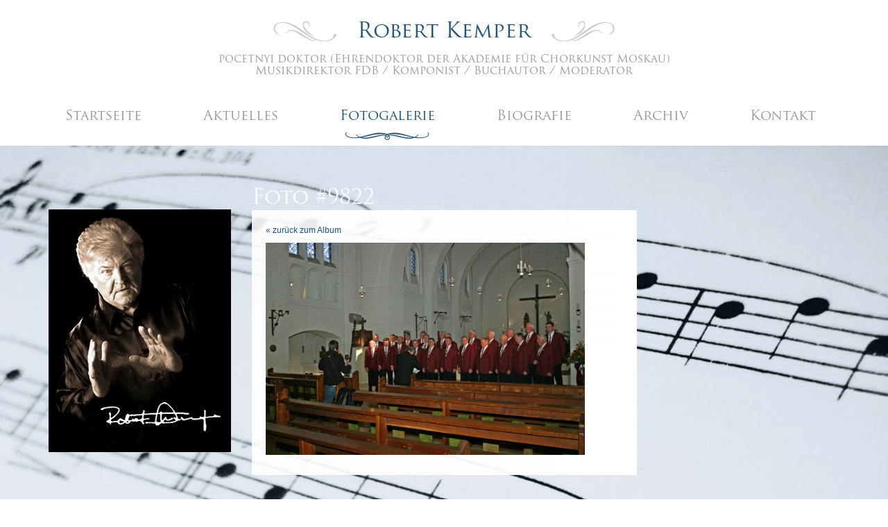

--- FILE ---
content_type: text/html; charset=utf-8
request_url: http://www.robert-kemper.de/fotogalerie/fotos-bis-anfang-2014-vergroessern-koennen-sie-die-fotos-durch-anklicken/foto-9822.htm
body_size: 1678
content:
<!DOCTYPE html>
<html xmlns="http://www.w3.org/1999/xhtml" prefix="og: http://ogp.me/ns#">
<head>
<title>Foto #9822 - Fotos bis Anfang 2014 - Vergrößern können Sie die Fotos durch Anklicken - Fotogalerie | Robert Kemper</title>
<meta charset="utf-8" /><meta name="robots" content="index,follow,noarchive,noodp" /><meta name="google-site-verification" content="AHNqTYWxo_p1zZi2uuB5Fsid2Z1vKbqonxBqdfsp9qE" /><meta name="viewport" content="width=device-width, initial-scale=1.0" /><meta http-equiv="X-UA-Compatible" content="IE=edge,chrome=1" /><meta property="og:locale" content="de_DE" /><link rel="apple-touch-icon" href="/images/apple-touch-icon.jpg" />
<link rel="shortcut icon" href="/images/favicon.ico" type="image/x-icon" /><link rel="stylesheet" type="text/css" href="/css/base.css" />
</head>
<body class="has-layout-head has-gallery-photo has-layout-foot" itemscope itemtype="http://schema.org/WebPage">
<div id="head">
	<div class="container">
		<div class="row">
			<div class="col-md-12">
				<div id="headline-wrapper"><ul id="headline">
					<li class="first"><img src="/static/images/misc/blind.gif" class="sprite-ornament left" width="91" height="30" alt="" /></li>
					<li><h1><a href="/">Robert Kemper</a></h1></li>
					<li class="last"><img src="/static/images/misc/blind.gif" class="sprite-ornament right" width="91" height="30" alt="" /></li>
				</ul></div><div class="clearfix"></div>
				
				<h2>pocetnyi doktor (Ehrendoktor der Akademie für Chorkunst Moskau)<br>Musikdirektor FDB / Komponist / Buchautor / Moderator</h2>
			</div>
		</div>
		<div class="row">
			<div class="col-md-12">
				<div id="mobile-menu"><a href="#" data-show-toggle="#main-menu">Menü <i class="pull-right glyphicon glyphicon-align-justify"></i></a></div>
				<ul id="main-menu" class="list-unstyled"><li class="first"><a href="/">Startseite</a></li><li><a href="/aktuelles/">Aktuelles</a></li><li class="parent-uri"><a href="/fotogalerie/">Fotogalerie</a></li><li><a href="/biografie.htm">Biografie</a></li><li><a href="/archiv/">Archiv</a></li><li class="last"><a href="/kontakt.htm">Kontakt</a></li></ul><div class="clearfix clb"></div>				
			</div>
		</div>
	</div>
</div>
<div id="background">
	<div class="container">
		<div class="row">
			<div class="col-md-12">

				<div class="row">
					<div class="col-md-3 hidden-sm hidden-xs">
						<div class="person"><img src="/images/layout/signature.png" alt="Unterschrift" width="173" height="42" /></div>
					</div>
					<div class="col-md-6">
						<h3>Foto #9822</h3>				
<div class="content-box cms-text"><div class="content-box-content"><p class="ar"><a href=".">&#171; zurück zum Album</a></p><p class="ac"><img src="/images/gallery/199/9822-n.jpg" width="460" alt="" /></p></div></div><div class="content-box-space content-box-separator"></div>



                    </div>

                    

                </div>


            </div>

        </div>

    </div>

    <div id="foot">

        <div class="container">

            <div class="row text-center">
                <div class="col-md-12">
                    <img src="/images/layout/wappen.png" id="foot-wappen" alt="" width="99" height="120" />

                    <ul id="footline">

                        <li class="first"><img src="/static/images/misc/blind.gif" class="sprite-ornament small-left" width="62" height="20" alt="" /></li>

                        <li>Robert Kemper</li>

                        <li class="last"><img src="/static/images/misc/blind.gif" class="sprite-ornament small-right" width="62" height="20" alt="" /></li>

                    </ul>
                </div>
            </div>

            <div class="row">

                <div class="col-md-12">

                    <ul id="footer-menu" class="list-unstyled"><li class="first"><a href="/impressum.htm">Impressum</a></li><li><a href="/datenschutz.htm">Datenschutz</a></li><li class="last"><a href="/partner.htm">Partner</a></li></ul><div class="clearfix clb"></div>
                </div>

            </div>

        </div>

    </div>

</div>



<script type="text/javascript" src="/js/base.js"></script><script type="text/javascript" src="/js/gallery-v2.js"></script><script type="text/javascript"> /* <![CDATA[ */ (function(d,t){var g=d.createElement(t),s=d.getElementsByTagName(t)[0];g.src='/js/base-async.js';s.parentNode.insertBefore(g,s);}(document,'script')); /* ]]> */ </script>
</body>

</html><!-- No Cache --><!-- 0.033475, 0.73, C39, L33 -->

--- FILE ---
content_type: application/javascript
request_url: http://www.robert-kemper.de/js/gallery-v2.js
body_size: 1468
content:
/*
* Generated: 04.09.2014 19:56:44
*/

/*
 * Buttons helper for fancyBox
 * version: 1.0.5 (Mon, 15 Oct 2012)
 * @requires fancyBox v2.0 or later
 *
 * Usage:
 *     $(".fancybox").fancybox({
 *         helpers : {
 *             buttons: {
 *                 position : 'top'
 *             }
 *         }
 *     });
 *
 */
(function($){var F=$.fancybox;F.helpers.buttons={defaults:{skipSingle:false,position:'top',tpl:'<div id="fancybox-buttons"><ul><li><a class="btnPrev" title="Previous" href="javascript:;"></a></li><li><a class="btnPlay" title="Start slideshow" href="javascript:;"></a></li><li><a class="btnNext" title="Next" href="javascript:;"></a></li><li><a class="btnToggle" title="Toggle size" href="javascript:;"></a></li><li><a class="btnClose" title="Close" href="javascript:;"></a></li></ul></div>'},list:null,buttons:null,beforeLoad:function(opts,obj){if(opts.skipSingle&&obj.group.length<2){obj.helpers.buttons=false;obj.closeBtn=true;return;}
obj.margin[opts.position==='bottom'?2:0]+=30;},onPlayStart:function(){if(this.buttons){this.buttons.play.attr('title','Pause slideshow').addClass('btnPlayOn');}},onPlayEnd:function(){if(this.buttons){this.buttons.play.attr('title','Start slideshow').removeClass('btnPlayOn');}},afterShow:function(opts,obj){var buttons=this.buttons;if(!buttons){this.list=$(opts.tpl).addClass(opts.position).appendTo('body');buttons={prev:this.list.find('.btnPrev').click(F.prev),next:this.list.find('.btnNext').click(F.next),play:this.list.find('.btnPlay').click(F.play),toggle:this.list.find('.btnToggle').click(F.toggle),close:this.list.find('.btnClose').click(F.close)}}
if(obj.index>0||obj.loop){buttons.prev.removeClass('btnDisabled');}else{buttons.prev.addClass('btnDisabled');}
if(obj.loop||obj.index<obj.group.length-1){buttons.next.removeClass('btnDisabled');buttons.play.removeClass('btnDisabled');}else{buttons.next.addClass('btnDisabled');buttons.play.addClass('btnDisabled');}
this.buttons=buttons;this.onUpdate(opts,obj);},onUpdate:function(opts,obj){var toggle;if(!this.buttons){return;}
toggle=this.buttons.toggle.removeClass('btnDisabled btnToggleOn');if(obj.canShrink){toggle.addClass('btnToggleOn');}else if(!obj.canExpand){toggle.addClass('btnDisabled');}},beforeClose:function(){if(this.list){this.list.remove();}
this.list=null;this.buttons=null;}};}(jQuery));$(document).ready(function(){if($.fancybox){$.fancybox.defaults.autoCenter=false;$.fancybox.defaults.loop=true;$('a.gallery-photo-link').fancybox({ajax:{type:"POST",data:{Ajax:1},cache:false},type:'ajax',padding:0,scrolling:'no',fitToView:true,autoResize:true,aspectRatio:true,helpers:{title:{type:'outside'},buttons:{}},beforeShow:fybGalleryTitle,afterLoad:fybGalleryPhotoComplete,tpl:{error:'<p class="fancybox-error">Das angeforderte Inhalt konnte nicht geladen werden.<br/>Bitte versuchen Sie es später noch einmal.</p>',closeBtn:'<a title="Schließen" class="fancybox-item fancybox-close" href="javascript:;"></a>',next:'<a title="Weiter" class="fancybox-nav fancybox-next" href="javascript:;"><span></span></a>',prev:'<a title="Zurück" class="fancybox-nav fancybox-prev" href="javascript:;"><span></span></a>'}});}});function fybGalleryPhotoComplete(currentObj){trackPageview(currentObj.group[currentObj.index].href+'?js');return true;}
function fybGalleryTitle(){var title_str;if(this.title!=undefined)title_str=this.title;title_str+='<div class="gallery-photo-fyb-meta">';if(this.group.length>1)title_str+='<b>Foto '+(this.index+1)+' / '+this.group.length+'</b> - ';title_str+='Tipp: Zum Navigieren können auch die Pfeiltasten auf der Tastatur benutzt werden.</div>';this.title=title_str;return true;}